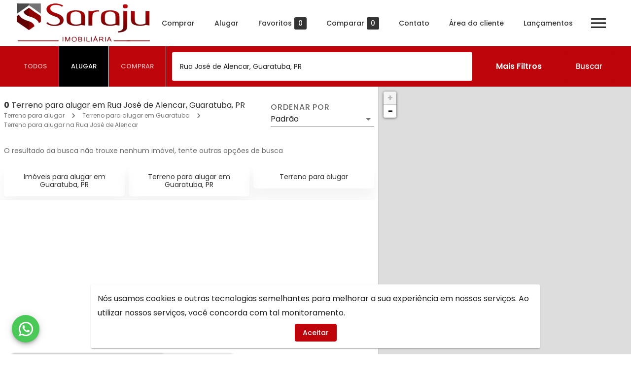

--- FILE ---
content_type: application/javascript; charset=UTF-8
request_url: https://saraju.com.br/_next/static/PiyHHv4QFaGXpYCh9L9au/_buildManifest.js
body_size: 1570
content:
self.__BUILD_MANIFEST = (function(a,b,c,d,e,f,g,h,i,j,k,l,m,n,o,p,q,r,s,t,u,v,w,x,y,z){return {"/[imob]":[l,m,p,a,b,c,d,e,f,g,h,i,j,k,n,o,q,r],"/[imob]/[...pages]":[l,m,p,a,b,c,d,e,f,g,h,i,j,k,n,o,q,r],"/[imob]/api/autocomplete":[a,x],"/[imob]/api/autocomplete/[text]":[a,x],"/[imob]/api/imob/pegar-informacao":[a],"/[imob]/api/imob/request":[a,b,d,i,t],"/[imob]/api/imob/send/email":[a,b,d,i,t],"/[imob]/api/imob/send/email/[json]":[a,b,d,i],"/[imob]/api/imob/send/emailAndLead":[a,b,d,i,t],"/[imob]/api/imob/send/lead":[a,b,t],"/[imob]/api/imob/send/lead/[json]":[a],"/[imob]/api/launch/[path]":[a,b,s],"/[imob]/api/launch/list":[a,b,s],"/[imob]/api/map/bounds/[address]":[a],"/[imob]/api/places/request":[a,b,t],"/[imob]/api/schedule/set":[b,s,t],"/[imob]/api/schedule/set/[json]":[b,s],"/[imob]/api/schedule/times":[a,b,s],"/[imob]/api/site/page":[a,b,t],"/[imob]/api/site/template":[a],"/[imob]/api/site/update-template":[a],"/[imob]/api/solr/list/campaigns":[a],"/[imob]/api/solr/list/categories":[a],"/[imob]/api/solr/list/city":[a],"/[imob]/api/solr/list/condominium":[a],"/[imob]/api/solr/list/district":[a],"/[imob]/api/solr/list/exclusive-location":[a],"/[imob]/api/solr/list/exclusive-sale":[a],"/[imob]/api/solr/list/last-location":[a],"/[imob]/api/solr/list/last-sale":[a],"/[imob]/api/solr/list/spotlight-location":[a],"/[imob]/api/solr/list/spotlight-sale":[a],"/[imob]/api/solr/list/tags":[a],"/[imob]/api/solr/search/[query]":[a],"/[imob]/api/solr/search/ids":[a,b,t],"/[imob]/bairro/[...districtPaths]":[l,m,p,a,b,c,d,e,f,g,h,i,j,k,n,o,q,r],"/[imob]/condominio/[id]":[l,m,p,a,b,c,d,e,f,g,h,i,j,k,n,o,q,r],"/[imob]/conteudo-nao-disponivel":[l,m,p,a,b,c,d,e,f,g,h,i,j,k,n,o,q,r],"/[imob]/empreendimentos":[l,m,p,a,b,c,d,e,f,g,h,i,j,k,n,o,q,r],"/[imob]/empreendimentos/[path]":[l,m,p,a,b,c,d,e,f,g,h,i,j,k,n,o,q,r],"/[imob]/imovel-nao-encontrado":[l,m,p,a,b,c,d,e,f,g,h,i,j,k,n,o,q,r],"/[imob]/imovel/[...imovel]":[l,m,p,a,b,c,d,e,f,g,h,i,j,k,n,o,q,r],"/[imob]/imovel/[id]":[l,m,p,a,b,c,d,e,f,g,h,i,j,k,n,o,q,r],"/[imob]/imovel/[id]/agendar-visita":[l,m,p,a,b,c,d,e,f,g,h,i,j,k,n,o,q,r],"/[imob]/imovel/[id]/fazer-proposta":[l,m,p,a,b,c,d,e,f,g,h,i,j,k,n,o,q,r],"/[imob]/lancamentos":[l,m,p,a,b,c,d,e,f,g,h,i,j,k,n,o,q,r],"/[imob]/lancamentos/[path]":[l,m,p,a,b,c,d,e,f,g,h,i,j,k,n,o,q,r],"/[imob]/robots.txt":[a],"/[imob]/sitemap.xml":[a],"/[imob]/sitemaps/[type]":[a],"/[imob]/sitemaps/main.xml":[a,b,c,d,e,f,g,h,w],"/[imob]/sitemaps/propertys.xml":[a],"/criador":[a,c,e,f,g,k,y],"/criador/[path]":[l,m,p,a,b,c,d,e,f,g,h,i,j,k,n,o,q,r],"/criador/[path]/lancamentos":[a,b,c,e,f,g,h,k,s,y],"/gerador/admin":[a,b,c,d,e,f,g,h,w],"/gerador/admin/components":[a,b,c,d,e,f,g,h,w],"/gerador/admin/edicao/[imob]":[l,m,u,v,p,a,b,c,d,e,f,g,h,i,j,k,n,o],"/gerador/admin/modelos":[a,b,c,d,e,f,g,h,o,w],"/gerador/admin/modelos/[model]/[page]":[l,m,u,v,p,a,b,c,d,e,f,g,h,i,j,k,n,o],"/gerador/admin/site-list":[a,b,c,d,e,f,g,h,j,w,z],"/gerador/edicao":[l,m,u,v,p,a,b,c,d,e,f,g,h,i,j,k,n,o],"/gerador/edicao/[imob]":[l,m,u,v,p,a,b,c,d,e,f,g,h,i,j,k,n,o],"/gerador/edicao/[imob]/informacoes":[l,m,u,a,c,e,h,n],"/gerador/edicao/[imob]/paginas":[l,m,u,v,p,a,b,c,d,e,f,h,i,j,k,n,o,q],"/gerador/edicao/[imob]/paginas/iframes/[page]":[l,m,u,v,p,a,b,c,d,e,f,h,i,j,k,n,o,q],"/gerador/portais":[c,g],"/gerador/portais/lista":[a,c,e,f,g,j,z],"/portfolio":[l,m,p,a,b,c,d,e,f,g,h,i,j,k,n,o,q,s],"/portfolio/":[l,m,p,a,b,c,d,e,f,g,h,i,j,k,n,o,q,s],"/portfolio/[image]":[b,c,s]}}("static\u002Fchunks\u002F54ff9d85866a43350ce74a505b50b4c476ad3618.088e611ad1d087e7e0eb.js","static\u002Fchunks\u002F62cf6c4493dcc175840e575b538a62ca2040d278.6993b7830ed8b26edd94.js","static\u002Fchunks\u002F20ac94ea02ebd8092f698abbfd236984982ed295.6b1d5e511de190796475.js","static\u002Fchunks\u002Fa506ccbb1c22fa47d1775717d06093bbcdb74a83.137e44800e115fb296c7.js","static\u002Fchunks\u002F21bff6ff113267d8a7eccefd41a5f4f9c538a7c4.51fa6b903a2c44e72671.js","static\u002Fchunks\u002F2afe143163ee96a0611640655d184341e8f4a16e.08205cc8e09edd9d978e.js","static\u002Fchunks\u002F894e0098dd2b4e75e2d422c004a5ad2924a39502.4075c3272686e6cb628c.js","static\u002Fchunks\u002Fc43043a90282e66d03aa170e74baffec1caccbf2.52248e40220d178e1150.js","static\u002Fchunks\u002Fba95e7cd3b8ef0e854501856f2d4a1f4aa55dab3.2a856e47fdff8964cf73.js","static\u002Fchunks\u002F38b2c015ac5a012376a273325d4809c3a228818f.28455d8ef773b1b2ba06.js","static\u002Fchunks\u002F90a3ddb929669f43c56c8153f1dcc71e3e72fc90.b7e7d4fa0df8fe8f2024.js","static\u002Fchunks\u002F0b7b90cd.361fe3e0fc040475b67b.js","static\u002Fchunks\u002F638767aa.aa97173f1bcaec3684c7.js","static\u002Fchunks\u002Fb750cc4bcb0a2166b80871de87529a791c40ea5f.64075650c4b0eccd8736.js","static\u002Fchunks\u002F9c4577a6a2f6a73631c72a68baa4a4e3c79680fc.a0fc7da8ee67de29aa29.js","static\u002Fchunks\u002Fd18a4442f2c2a0873246166b6c6bf329e0ae1716.198bfa1c1a3bddfee68f.js","static\u002Fchunks\u002Fb4630421c413b82e14d651f80b07c72c151de401.36be3a07310a6cf37a18.js","static\u002Fchunks\u002Fbe4d35d2b7206113203dfd021b8aad24e888d650.36a46aecc646fcff9494.js","static\u002Fchunks\u002F60c209f41bfdbcbd5ecc12373353d67f07f06e5e.99b65d216a97471549f1.js","static\u002Fchunks\u002F5785ecba0f320895ef6eec80822adf27e8f26074.97ab434a8eb76a32ecb8.js","static\u002Fchunks\u002F0bf4b749.886ef6159da1c57864a9.js","static\u002Fchunks\u002Fd3048c20.cbd19fb4c66a9b943373.js","static\u002Fchunks\u002F8781e46dd4071c21442d1ab0d0035d89b14c8e31.13810061c73835ef037c.js","static\u002Fchunks\u002Fbc26f46c3873e447769258d2b5965ceca4e9ba1c.068d25ae87b88d9b9fd2.js","static\u002Fchunks\u002F7347d29598907db463dabe22e03f19b137d6f7a2.38f67166bb998433e8a7.js","static\u002Fchunks\u002Fd1c3bb6d673f5b07259089c1bb3c685fdbfe5606.397ea4bc2453713cf724.js"));self.__BUILD_MANIFEST_CB && self.__BUILD_MANIFEST_CB()